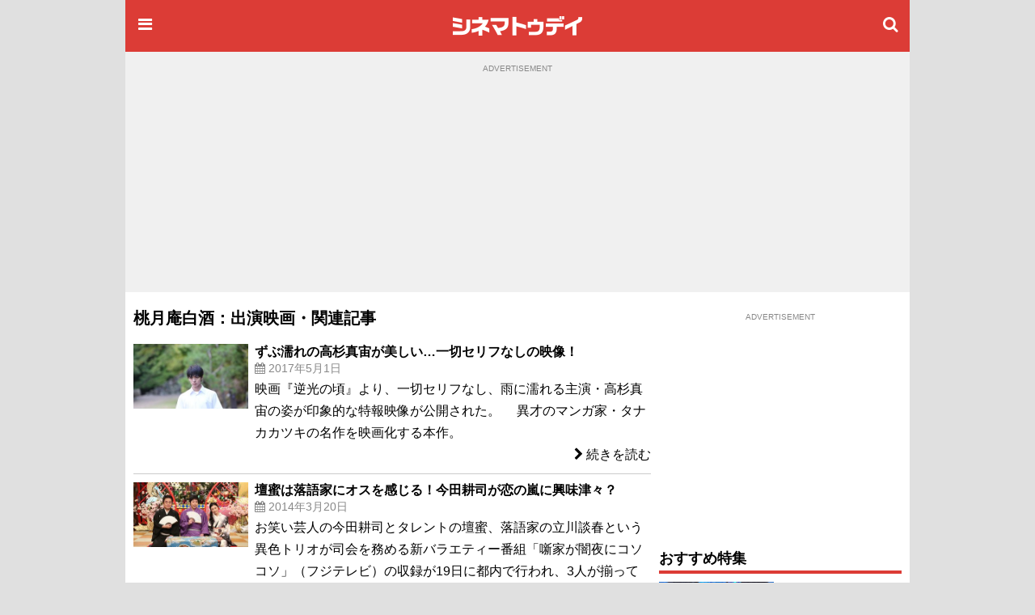

--- FILE ---
content_type: text/html;charset=UTF-8
request_url: https://www.cinematoday.jp/name/%E6%A1%83%E6%9C%88%E5%BA%B5%E7%99%BD%E9%85%92
body_size: 14378
content:
<!DOCTYPE html><html lang="ja" class="no-js">
<head>
<meta charset="UTF-8" />
<meta http-equiv="X-UA-Compatible" content="IE=edge">
<meta name="viewport" content="width=970" />
<title>桃月庵白酒：出演映画・関連記事｜シネマトゥデイ</title>

<!-- Google Tag Manager -->
<script>(function(w,d,s,l,i){w[l]=w[l]||[];w[l].push({'gtm.start':
new Date().getTime(),event:'gtm.js'});var f=d.getElementsByTagName(s)[0],
j=d.createElement(s),dl=l!='dataLayer'?'&l='+l:'';j.async=true;j.src=
'https://www.googletagmanager.com/gtm.js?id='+i+dl;f.parentNode.insertBefore(j,f);
})(window,document,'script','dataLayer','GTM-P4SBSSF');</script>
<!-- End Google Tag Manager -->
<meta name="description" content="「桃月庵白酒」の出演映画やインタビュー、特集、ニュースなどの記事一覧" />
<meta name="twitter:site" content="@cinematoday" />
<meta property="og:locale" content="ja_JP" />
<meta property="og:type" content="article"/>
<meta property="og:url" content="https://www.cinematoday.jp/name/%E6%A1%83%E6%9C%88%E5%BA%B5%E7%99%BD%E9%85%92"/>
<meta property="og:title" content="桃月庵白酒：出演映画・関連記事｜シネマトゥデイ"/>
<meta property="og:description" content="「桃月庵白酒」の出演映画やインタビュー、特集、ニュースなどの記事一覧"/>
<meta property="og:site_name" content="シネマトゥデイ"/>
<meta property="fb:admins" content="694752734" />
<meta property="fb:app_id" content="201250703221401" />
<link rel="canonical" href="https://www.cinematoday.jp/name/%E6%A1%83%E6%9C%88%E5%BA%B5%E7%99%BD%E9%85%92" />
<meta name="apple-touch-fullscreen" content="yes" />
<link rel="apple-touch-icon" sizes="180x180" href="https://img.cinematoday.jp/img/v202306060437/cinematoday_icon-180.png" />
<link rel="apple-touch-icon-precomposed" href="https://img.cinematoday.jp/img/v202306060437/cinematoday_icon-192.png" />
<link rel="shortcut icon" href="https://img.cinematoday.jp/img/v202306060437/cinematoday_icon-192.png" />
<link rel="icon" sizes="192x192" href="https://img.cinematoday.jp/img/v202306060437/cinematoday_icon-192.png" />
<meta name="format-detection" content="telephone=no" />
<link rel="alternate" type="application/rss+xml" title="RSS2.0" href="https://www.cinematoday.jp/index.xml" />
<meta name="facebook-domain-verification" content="lz7t457r9enschrzxxcc6j02baeuct" />
<script type="application/ld+json">
[{
    "@context":"https://schema.org",
    "@type":"WebSite",
    "url":"https://www.cinematoday.jp",
    "name":"シネマトゥデイ",
    "potentialAction": {
        "@type": "SearchAction",
        "target": "https://www.cinematoday.jp/search?q={search_term_string}",
        "query-input": "required name=search_term_string"
    }
},
{
    "@context":"https://schema.org",
    "@type":"Organization",
    "url":"https://www.cinematoday.jp",
    "name":"シネマトゥデイ",
    "logo":"https://img.cinematoday.jp/img/v202306060437/cinematoday_icon-192.png",
    "sameAs":[
        "https://x.com/cinematoday",
        "https://www.facebook.com/cinematoday.jp",
        "https://www.instagram.com/cinematoday.jp/",
        "https://www.youtube.com/cinematoday"
    ]
}]
</script>
<script type="application/ld+json">
{
  "@context": "https://schema.org",
  "@type": "BreadcrumbList",
  "itemListElement": [
    {
      "@type": "ListItem",
      "position": 1,
      "item": {
        "@id": "https://www.cinematoday.jp/",
        "name": "ホーム"
      }
    },                {
        "@type": "ListItem",
        "position": 2,
                "name": "桃月庵白酒"
              }            ]
}
</script>
<script>
var CT=window.CT||{baseurl:{},device:function(){var e=navigator||window.navigator;return e.userAgent&&e.userAgent.match(/(iPhone|iPod)/i)||e.userAgent&&e.userAgent.match(/Android/i)&&e.userAgent.match(/Mobile/i)?"mobile":"desktop"}()};CT._ready_functions=CT._ready_functions||[],CT.ready=CT.ready||function(e){window.$&&window.$===window.jQuery?$(e):CT._ready_functions.push(e)},CT.ready(function(){document.querySelectorAll(".ct-area-link").forEach(function(e){e.addEventListener("click",function(){var e=this.querySelectorAll("a")[0].getAttribute("href");e&&(window.location.href=e)})})}),window.$=window.$||CT.ready,CT.view=CT.view||{},CT.view.menu={init:function(){var e=document.querySelectorAll(".ct-menu-toggle-btn");Array.prototype.forEach.call(e,function(e,n){e.addEventListener("click",function(e){e.stopPropagation(),e.preventDefault(),CT.view.menu.toggle()})}),document.getElementById("ct-menu-wrapper").addEventListener("transitionend",function(){CT.view.menu.isOpen()||CT.view.menu.showMenu(!1)}),$(window).scroll(CT.view.menu.onscroll)},elMenu:null,showMenu:function(e){null==this.elMenu&&(this.elMenu=document.getElementById("ct-menu-wrapper")),this.elMenu.style.display=e?"block":"none"},open:function(){this.showMenu(!0),document.documentElement.classList.add("ct-menu-open")},close:function(){document.documentElement.classList.remove("ct-menu-open")},toggle:function(){this.isOpen()?this.close():this.open()},isOpen:function(){return document.documentElement.classList.contains("ct-menu-open")},lastOpacity:0,onscroll:function(){var e=$(window),n=$("#ct-float-menu-btn"),t=e.scrollTop(),i=0;i=t<50?0:150<=t?.8:(t-50)/100*.8,CT.view.menu.lastOpacity!=i&&(i<=0?n.hide():(n.css("opacity",i),0==CT.view.menu.lastOpacity&&n.show()),CT.view.menu.lastOpacity=i)}},CT.ready(CT.view.menu.init);
CT.baseurl.desktop = 'https://www.cinematoday.jp';
CT.baseurl.mobile = 'https://www.cinematoday.jp';
CT.baseurl.api = 'https://api.cinematoday.jp';
CT.baseurl.secure = 'https://secure.cinematoday.jp';
</script>
<style>html,body,ul,ol,li,dt,dd,p,iframe,figure{margin:0;border:none;vertical-align:baseline}html,body,li,dt,dd,p,iframe,figure{padding:0}ul,ol{padding:0 0 0 1.4em}img{margin:0;padding:0;border:none;vertical-align:top}.clearfix::after{display:block;content:"";clear:both}.ct-area-link{cursor:pointer}html{font-size:16px;word-wrap:break-word}body{font-family:"Hiragino Kaku Gothic Pro","ヒラギノ角ゴ Pro W3","メイリオ","Meiryo","ＭＳ Ｐゴシック","Helvetica Neue","Helvetica","Arial",sans-serif;font-size:1rem;line-height:1.7}h1,h2,h3,h4,h5,h6{font-weight:bold;line-height:1.2;color:inherit}h1 a,h2 a,h3 a,h4 a,h5 a,h6 a{text-decoration:none;color:inherit}h1,h2,h3{margin-top:2.4rem;margin-bottom:1.2rem}h4,h5,h6{margin-top:1.2rem;margin-bottom:1.2rem}h1{font-size:1.25rem}h2{font-size:1.15rem;padding-bottom:4px;border-bottom:solid 4px #dc3c36}h3,h4,h5,h6{font-size:1rem}p{margin-bottom:1.2rem}blockquote{margin:1rem .4rem;border-left:solid .4rem #eee;padding:0 0 0 .8rem;font-family:serif;color:#666}blockquote footer{margin-top:.5rem;text-align:right;font-style:italic}blockquote footer:before{content:'\002014\00000a\00000a'}figure{margin-bottom:10px}figure.embeded{text-align:center;clear:both}figure>figcaption{padding:5px;text-align:left;font-size:80%;color:#888;line-height:1.2}a{color:#0070c9;text-decoration:none}small{font-size:80%;color:#888;font-weight:400}.kicker{border-left-style:solid;border-left-width:.4em;padding-left:.4em;color:#888;font-weight:normal}.kicker a{color:inherit}.kicker.category{border-left-color:#0000ff}.kicker.playlist{border-left-color:#e62117}.kicker.sponsored{border-left-color:#ffd700}.mb-gap{margin-bottom:10px}.mb-none{margin-bottom:0}.mt-gap{margin-top:10px}.text-center{text-align:center}.text-right{text-align:right}.text-left{text-align:left}.clear-both{clear:both}.cntnr-padded{padding:10px;overflow:hidden;*zoom:1}.cntnr-padded.against-top{padding-top:0}.cntnr-padded .fullwidth,.ct-sp .cntnr-padded .fullwidth-sp{margin-left:-10px;margin-right:-10px}.metainfo{font-size:.85rem;color:#888;margin-bottom:0;overflow:hidden;text-overflow:ellipsis}.metainfo>span{margin-right:1em;white-space:nowrap}.metainfo a{color:inherit;text-decoration:none}.feed .feed-item{margin-bottom:1.2rem}.feed .feed-item>a{display:block}.feed .feed-item a{color:inherit;text-decoration:none}.feed .feed-item h1,.feed .feed-item h2,.feed .feed-item h3,.feed .feed-item h4,.feed .feed-item h5,.feed .feed-item h6{margin-top:0;margin-bottom:0;padding-bottom:0;font-size:1rem;font-weight:normal;border:none}.feed .feed-item figure>*{display:block;position:relative;overflow:hidden;height:0;padding-top:75%}.feed .feed-item figure>* img{position:absolute;top:-1000%;bottom:-1000%;left:-1000%;right:-1000%;margin:auto}.feed.style-1col h2:after,.feed.style-2cols h2:after,.feed.style-3cols h2:after{content:"\f105";font-family:"FontAwesome";margin-left:.5em;font-size:24px;line-height:16px;vertical-align:-2px;color:#ccc}.feed.style-2cols .feed-item{width:50%;float:left}.feed.style-2cols .feed-item:nth-child(2n+1){clear:left}.feed.style-3cols .feed-item{width:33.33%;float:left}.feed.style-3cols .feed-item:nth-child(3n+1){clear:left}.feed.style-4cols .feed-item{width:25%;float:left}.feed.style-4cols .feed-item:nth-child(4n+1){clear:left}.feed.style-padding{margin-left:-5px;margin-right:-5px}.feed.style-padding .feed-item{box-sizing:border-box;padding:5px}.feed.figure-only .feed-item{margin-bottom:0}.feed.figure-only .feed-item figure{margin-bottom:0}.feed.figure-only .feed-item figure+*{display:none}.feed.style-line .feed-item{margin-bottom:0;border-bottom:solid 1px #ccc}.feed.style-line .feed-item>a{clear:both;position:relative;min-height:80px;padding-top:10px;padding-bottom:10px;padding-right:20px}.feed.style-line .feed-item>a:after{display:block;position:absolute;right:0;top:50%;margin-top:-13px;font-size:24px;line-height:24px;color:#ccc;content:"\f105";font-family:"FontAwesome"}.cntnr-padded .feed.style-line .feed-item>a{margin-left:-10px;margin-right:-10px;padding-left:10px;padding-right:25px}.cntnr-padded .feed.style-line .feed-item>a:after{right:10px}.feed.style-line .feed-item figure{margin-left:0;float:left;width:142px}.feed.style-line .feed-item figure ~ *{display:block;margin-left:150px}.feed.photo-hd .feed-item figure>*{height:0;padding-top:56.25%}.feed.photo-square .feed-item figure>*{height:0;padding-top:56.25%}.feed.photo-circle .feed-item{border:none}.feed.photo-circle .feed-item figure{width:70px}.feed.photo-circle .feed-item figure>*{border-radius:35px;height:0;padding-top:100%}.feed.fit-x .feed-item figure img{width:100%}.feed.fit-y .feed-item figure img{height:100%}#feed-loader{clear:both}.embed-responsive{position:relative;padding-bottom:56.3%;height:0;overflow:hidden}.embed-responsive.ratio-4x3{padding-bottom:75%}.embed-responsive iframe{position:absolute;top:0;left:0;width:100%;height:100%}.img-box img{display:block}.img-box.fit-x img{max-width:100%;margin-left:auto;margin-right:auto;height:auto}.img-box.fit-y img{height:100%}.img-box.square{height:0;padding-top:100%}.img-box.hd{height:0;padding-top:56.25%}.ct-pc .img-box.img-align-left{clear:both;float:left;width:250px;padding:0 .9rem .9rem 0;background:#fff}.ct-pc .img-box.img-align-right{clear:both;float:right;width:250px;padding:0 0 .9rem .9rem;background:#fff}.img-box.center{position:relative;overflow:hidden}.img-box.center img{position:absolute;top:0;left:-1000%;right:-1000%;margin-left:auto;margin-right:auto}.img-box.vcenter{position:relative;overflow:hidden}.img-box.vcenter img{position:absolute;top:-1000%;bottom:-1000%;margin-top:auto;margin-bottom:auto}.img-box .ct-placeholder{position:relative}.img-box .ct-placeholder img{position:absolute;top:50%;left:50%;transform:translate(-50%, -50%)}.ct-snsbar-holder{text-align:center;height:56px}.ct-snsbar-holder .ct-snsbar{display:block;float:right;list-style:none;height:46px;margin:5px 8px;padding:0}.ct-snsbar-holder .ct-snsbar>li{display:inline-block;height:46px}.ct-snsbar-holder .ct-snsbar>li>a{display:block;width:46px;height:46px}.ct-snsbar-holder .ct-snsbar>li>a>img{display:block;width:40px;height:40px;margin:3px 0 0 3px}.ct-snsbar-holder .ct-snsbar>li>a.ct-gplus-btn>img{width:46px;height:46px;margin:0}.ct-hashtag-holder{text-align:left}.ct-hashtag-holder .ct-hashtag{display:block;list-style:none;margin:5px 8px;padding:0;font-size:.85rem}.ct-hashtag-holder .ct-hashtag>li{display:inline-block;line-height:1.4;margin-right:5px}.ct-hashtag-holder .ct-hashtag>li>a{color:#fff;background:#aaa;padding:2px 4px;border-radius:4px}.rating-star5{display:inline-block;position:relative;width:5em}.rating-star5-on{position:absolute;top:0;left:0;color:gold;white-space:nowrap;overflow:hidden}.rating-star5-off{color:#ccc;white-space:nowrap}body{background:#e0e0e0}#ct-container{margin:0 auto;width:970px;z-index:1}#ct-content-header{padding-bottom:10px}.side-frame{background:#fff}.col-main{clear:left;float:left;width:640px}.col-sidebar{clear:right;float:right;width:300px}.old-style{font-size:12px;line-height:140%}.old-style ul,.old-style ol,.old-style dl{list-style:none;margin:0;padding:0}.old-style img{vertical-align:middle}#ct-navbar{position:relative;height:64px;width:100%;overflow:hidden;display:flex;flex-direction:row;align-items:center;color:#fff;background-color:#dc3c36}#ct-navbar .ct-icon{display:block;flex:0 1 auto;width:24px;height:24px;padding:12px;font-size:20px;line-height:20px;text-align:center;color:inherit}#ct-navbar .ct-logo{display:block;flex:1 1 auto;text-align:center}#ct-wrapper{position:relative;z-index:1;min-height:100%;background:#fff}@media screen and (max-width: 1529px){.ct-menu-open #ct-container{margin-left:280px}}#ct-menu-wrapper{background-color:#C23530;position:fixed;top:0;left:-280px;width:260px;height:100%;padding:10px;overflow-y:auto;display:none}@media screen and (min-width: 1530px){.ct-menu-open #ct-menu-wrapper{left:50%;-moz-transform:translateX(-765px);-ms-transform:translateX(-765px);-webkit-transform:translateX(-765px);transform:translateX(-765px)}}@media screen and (max-width: 1529px){.ct-menu-open #ct-menu-wrapper{left:0}}#ct-menu-wrapper>.ct-scrollview{margin-top:46px;padding-bottom:130px}#ct-menu{list-style:none;padding-left:1px;margin:0 auto;overflow:auto}#ct-menu li{margin:1px 1px 0 0}#ct-menu li .ct-a,#ct-menu li a{display:block;color:white;text-decoration:none;font-weight:bold;padding:4px 0}#ct-search-bar{position:relative}#ct-search-bar form:before{display:block;position:absolute;left:8px;top:8px;content:"\f002";font-family:"FontAwesome";font-size:18px;line-height:18px;color:#ccc}#ct-search-bar input[type="search"]{display:block;box-sizing:border-box;width:100%;padding:4px 4px 4px 32px;font-size:18px;border-radius:4px;border:solid 1px #ccc}#ct-legal-link{list-style:none;margin-top:1rem;overflow:hidden;*zoom:1}#ct-legal-link li{display:block;float:left;width:33.33%;text-align:center;font-size:0.8rem;line-height:180%}#ct-legal-link li a{color:#fff;text-decoration:none}.ct-follows{margin-top:10px}.ct-follows h4{margin:0;color:#fff}.ct-follows>div{margin:10px 0;text-align:center}.ct-follows>div a{color:#fff;margin:0 5px}figure.ct-ad{display:flex;flex-direction:column;clear:both;margin:0;padding:10px 0;line-height:1px;background:transparent}figure.ct-ad.against-top{margin-top:0;padding-top:0;background:transparent}figure.ct-ad.in-3cols-double{padding:0;background:transparent}figure.ct-ad>div{margin:auto}figure.ct-ad.away-y{margin-top:30px;margin-bottom:30px}figure.ct-ad>figcaption{font-size:x-small;color:#888;margin-bottom:5px;text-align:center}figure.ct-ad iframe{vertical-align:bottom}.position-sticky{position:-webkit-sticky;position:sticky}#ct-ad-super-banner{top:0;z-index:1024;background:#f0f0f0;min-height:250px}#ct-affiliate-box{border:1px solid #cccccc;margin:8px 0}#ct-affiliate-box h3{background-color:#cccccc;padding:4px 8px;margin:0}#ct-north-ticker{margin-top:10px;text-align:center}#ct-north-ticker .yads_ad_title,#ct-north-ticker .yads_ad_adv{display:none}#ct-north-ticker .yads_ad_item,#ct-north-ticker .yads_ad_info{display:inline-block}#ct-north-ticker .yads_ad_info{font-size:small;padding-left:2em}#ct-pageheader{margin-bottom:10px}#ct-pageheader h1{margin:0}#ct-pageheader h4{margin:.6rem 0}
</style>
<script async src="https://securepubads.g.doubleclick.net/tag/js/gpt.js"></script>
<script type="application/javascript" src="//anymind360.com/js/374/ats.js"></script>
<script>
  window.googletag = window.googletag || {cmd: []};
</script>

<script>
  googletag.cmd.push(function() {
  googletag.defineSlot('/2825920/desktop/pc_prime_rect', [[300, 250], [200, 200]], 'div-gpt-ad-1353064755972-10').addService(googletag.pubads());
  googletag.defineSlot('/2825920/desktop/pc_header', [[728, 90], [970, 90], [970, 250], [1, 1]], 'div-gpt-ad-1353064755972-2').addService(googletag.pubads());
  googletag.defineSlot('/2825920/desktop/pc_rect_1st', ['fluid', [1, 1], [640, 360], [336, 280], [300, 250], [200, 200]], 'div-gpt-ad-1353064755972-0').addService(googletag.pubads());
  googletag.defineSlot('/2825920/desktop/pc_sidebar', [[300, 250], [300, 600], [160, 600], [200, 200], [120, 600]], 'div-gpt-ad-1353064755972-5').addService(googletag.pubads());
  googletag.defineSlot('/2825920/desktop/pc_infeed_line', [[300, 100], 'fluid'], 'div-gpt-ad-1353064755972-0101').setTargeting('seq', ['1']).addService(googletag.pubads());
  googletag.defineSlot('/2825920/desktop/pc_infeed_line', [[300, 100], 'fluid'], 'div-gpt-ad-1353064755972-0102').setTargeting('seq', ['2']).addService(googletag.pubads());
  googletag.pubads().setTargeting('section', ['movie']);
  googletag.pubads().setTargeting('allow_adx', ['true']);
  googletag.pubads().setTargeting('show_inread', ['false']);

  googletag.pubads().enableSingleRequest();
  googletag.pubads().disableInitialLoad();
  googletag.pubads().collapseEmptyDivs();
  googletag.enableServices();
});
</script></head>
<body class="ct-pc">

<!-- Google Tag Manager (noscript) -->
<noscript><iframe src="https://www.googletagmanager.com/ns.html?id=GTM-P4SBSSF"
height="0" width="0" style="display:none;visibility:hidden"></iframe></noscript>
<!-- End Google Tag Manager (noscript) -->
<div id="ct-container">
<div id="ct-global-header">
<div id="ct-content-header" class="side-frame">

<header id="ct-navbar" style="">
<a href="#" class="ct-menu-toggle-btn ct-icon"><i class="fa fa-bars"></i></a>
<a href="/" class="ct-logo"><img src="https://img.cinematoday.jp/img/v202110200346/cinematoday_title.png" alt="シネマトゥデイ" width="176" height="40" /></a>
<a href="/search" class="ct-icon"><i class="fa fa-search" aria-hidden="true"></i></a>

</header><nav id="ct-menu-wrapper" style="z-index:99999999;">
<div class="ct-scrollview">
<ul id="ct-menu">
<li><a href="/">ホーム</a></li>
<li><a href="/news/">ニュース</a></li>
<li><a href="/page/">特集・連載</a></li>
<li><a href="/interview/">インタビュー</a></li>
<li><a href="/video/">予告編・動画</a></li>
<li><a href="/gallery/">フォトギャラリー</a></li>
<li><a href="/review/">映画短評</a></li>
<li><a href="/movie/release/">映画情報</a></li>
</ul>

<section class="ct-follows">
<h4>シネマトゥデイをフォロー</h4>
<div>
<a href="https://twitter.com/cinematoday"><img src="https://img.cinematoday.jp/img/v202311301558/Twitter_Social_Icon_Circle_Color.png" alt="Twitter" width="40" height="40"></a>
<a href="https://www.facebook.com/cinematoday.jp"><img src="https://img.cinematoday.jp/img/f_logo_RGB-Blue_58.png" alt="Facebook" width="40" height="40"></a>
<a href="https://www.instagram.com/cinematoday.jp/"><img src="https://img.cinematoday.jp/img/ig_glyph-logo_May2016.png" alt="Instagram" width="40" height="40"></a>
<a href="https://www.youtube.com/cinematoday"><img src="https://img.cinematoday.jp/img/youtube_social_circle_red.png" alt="YouTube" width="40" height="40"></a>
</div>
<div>
<a href="https://line.me/R/ti/p/%40oa-cinematoday"><img height="36" alt="友だち追加" src="https://scdn.line-apps.com/n/line_add_friends/btn/ja.png"></a>
</div>
</section>

<ul id="ct-legal-link">
<li><a href="/pub/contact">お問い合わせ</a></li>
<li><a href="/pub/privacy">プライバシー</a></li>
<li><a href="/pub/terms">利用規約</a></li>
<li><a href="/pub/jobs">採用情報</a></li>
<li><a href="https://info.cinematoday.jp/">運営会社</a></li>
</ul>

</div>
</nav><figure id="ct-ad-super-banner" class="ct-ad">
<figcaption>ADVERTISEMENT</figcaption>
<div id='div-gpt-ad-1353064755972-2' style="min-height:250px">

<script>
googletag.cmd.push(function() { googletag.display('div-gpt-ad-1353064755972-2'); });
</script>

</div>
</figure>
<script>

$(function() {
  var adFrame = $("#ct-ad-super-banner iframe");
  if (adFrame) {
    adFrame.on('load', function() {
      var doc = this.contentDocument;
      if (doc) {
        var cci = doc.getElementById('cci-billboad');
        if (cci && $(cci).height() == 90) {
          adFrame.height(90);
        }
      }
    })
  }
});

</script>
<div id="ct-north-ticker">
</div>
</div>
</div>
<div class="side-frame">
<div class="cntnr-padded against-top">
<div class="col-main">

<main id="main-movie">
<article class="text">
<header id="ct-pageheader">
<h1>桃月庵白酒：出演映画・関連記事</h1>
</header>

<style>
.name-list .feed .feed-item h3 {font-weight:bold;}
.name-list .feed .feed-item>div {clear:both;position:relative;min-height:80px;padding:10px 0;}
.name-list .desc {margin:0;}
.name-list .ct-area-link a {display:block;text-align:right;}
</style>

<section class="name-list">
  <div class="feed style-line photo-square fit-x">
            <article class="feed-item ct-area-link">
      <div>
        <figure><div><img alt="ずぶ濡れの高杉真宙が美しい…一切セリフなしの映像！" data-src="https://img.cinematoday.jp/a/N0091331/_v_1493589600/_size_c320x180/main.jpg"
            src="https://img.cinematoday.jp/img/noimage320x180-c320x180.jpg" /></div></figure>
        <h3>ずぶ濡れの高杉真宙が美しい…一切セリフなしの映像！</h3>
                <p class="metainfo">
          <span class="datetime">
            <i class="fa fa-calendar" aria-hidden="true"></i>
            2017年5月1日
          </span>
        </p>
                <p class="desc">映画『逆光の頃』より、一切セリフなし、雨に濡れる主演・高杉真宙の姿が印象的な特報映像が公開された。 　異才のマンガ家・タナカカツキの名作を映画化する本作。</p>
        <a href="/news/N0091331"><i class="fa fa-chevron-right"></i> 続きを読む</a>
      </div>
    </article>
                <article class="feed-item ct-area-link">
      <div>
        <figure><div><img alt="壇蜜は落語家にオスを感じる！今田耕司が恋の嵐に興味津々？" data-src="https://img.cinematoday.jp/a/N0061515/_v_1395277200/_size_c320x180/main.jpg"
            src="https://img.cinematoday.jp/img/noimage320x180-c320x180.jpg" /></div></figure>
        <h3>壇蜜は落語家にオスを感じる！今田耕司が恋の嵐に興味津々？</h3>
                <p class="metainfo">
          <span class="datetime">
            <i class="fa fa-calendar" aria-hidden="true"></i>
            2014年3月20日
          </span>
        </p>
                <p class="desc">お笑い芸人の今田耕司とタレントの壇蜜、落語家の立川談春という異色トリオが司会を務める新バラエティー番組「噺家が闇夜にコソコソ」（フジテレビ）の収録が19日に都内で行われ、3人が揃って記者会見に出席した。</p>
        <a href="/news/N0061515"><i class="fa fa-chevron-right"></i> 続きを読む</a>
      </div>
    </article>
                <article class="feed-item ct-area-link">
      <div>
        <figure><div><img alt="世界を驚嘆させたミニスカ女子高生映画、ついに日本公開！芸能活動休止中の主演女優も駆け付ける" data-src="https://img.cinematoday.jp/a/N0049296/_v_1357981800/_size_c320x180/main.jpg"
            src="https://img.cinematoday.jp/img/noimage320x180-c320x180.jpg" /></div></figure>
        <h3>世界を驚嘆させたミニスカ女子高生映画、ついに日本公開！芸能活動休止中の主演女優も駆け付ける</h3>
                <p class="metainfo">
          <span class="datetime">
            <i class="fa fa-calendar" aria-hidden="true"></i>
            2013年1月12日
          </span>
        </p>
                <p class="desc">12日、新宿シネマカリテで映画『ももいろそらを』初日舞台あいさつが行われ、高山翼、桃月庵白酒、小林啓一監督、プロデューサーの原田博志が初日を迎えた喜びを語った。</p>
        <a href="/news/N0049296"><i class="fa fa-chevron-right"></i> 続きを読む</a>
      </div>
    </article>
                <article class="feed-item ct-area-link">
      <div>
        <figure><div><img alt="みひろ、実は高座名を持っていた！ニコ生コラボの落語番組でMC！" data-src="https://img.cinematoday.jp/a/N0047339/_v_1351859296/_size_c320x180/main.jpg"
            src="https://img.cinematoday.jp/img/noimage320x180-c320x180.jpg" /></div></figure>
        <h3>みひろ、実は高座名を持っていた！ニコ生コラボの落語番組でMC！</h3>
                <p class="metainfo">
          <span class="datetime">
            <i class="fa fa-calendar" aria-hidden="true"></i>
            2012年11月2日
          </span>
        </p>
                <p class="desc">WOWOWで無料放送される番組「生中継！異種格闘落語『RFC落語ファイトクラブ2』」のリハーサルが2日、六本木のニコファーレで行われ、MCを務めるみひろ、マキタスポーツ、そして出場者代表として林家彦いちが意気込みを語った。</p>
        <a href="/news/N0047339"><i class="fa fa-chevron-right"></i> 続きを読む</a>
      </div>
    </article>
                <article class="feed-item ct-area-link">
      <div>
        <figure><div><img alt="WOWOWが初のニュース番組を放送！みひろ＆酒井敏也が外国人キャスター相手に悪戦苦闘！" data-src="https://img.cinematoday.jp/a/N0030547/_v_1298423100/_size_c320x180/main.jpg"
            src="https://img.cinematoday.jp/img/noimage320x180-c320x180.jpg" /></div></figure>
        <h3>WOWOWが初のニュース番組を放送！みひろ＆酒井敏也が外国人キャスター相手に悪戦苦闘！</h3>
                <p class="metainfo">
          <span class="datetime">
            <i class="fa fa-calendar" aria-hidden="true"></i>
            2011年2月23日
          </span>
        </p>
                <p class="desc">3月5日の「WOWOW無料放送の日」に、同局にて特別番組「世界のニュースショー」が放送されることがわかった。WOWOWがニュース番組を放送するのはこれが初めて。</p>
        <a href="/news/N0030547"><i class="fa fa-chevron-right"></i> 続きを読む</a>
      </div>
    </article>
                <article class="feed-item ct-area-link">
      <div>
        <figure><div><img alt="南キャン山里、品川と仲直り！笑顔で「向こうは大人でした」と先輩を立てる！" data-src="https://img.cinematoday.jp/a/N0030285/_v_1297779255/_size_c320x180/main.jpg"
            src="https://img.cinematoday.jp/img/noimage320x180-c320x180.jpg" /></div></figure>
        <h3>南キャン山里、品川と仲直り！笑顔で「向こうは大人でした」と先輩を立てる！</h3>
                <p class="metainfo">
          <span class="datetime">
            <i class="fa fa-calendar" aria-hidden="true"></i>
            2011年2月15日
          </span>
        </p>
                <p class="desc">15日、都内のスタジオでWOWOWのオリジナル番組「落語家Xの快楽 シーズン2.0」の公開収録が行われ、山里亮太（南海キャンディーズ）、酒井敏也、みひろ、三遊亭兼好、入船亭扇辰、桃月庵白酒らが登場した。</p>
        <a href="/news/N0030285"><i class="fa fa-chevron-right"></i> 続きを読む</a>
      </div>
    </article>
          </div>
  </section>


<section>
  <h2>映画</h2>
  <div class="feed style-padding style-3cols photo-hd fit-x clearfix">
            <article class="feed-item">
      <a href="/movie/T0027606">
        <figure><div><img alt="二つ目物語"
            data-src="https://img.cinematoday.jp/a/T0027606/_size_c320x180/main.jpg"
            src="https://img.cinematoday.jp/img/noimage320x180-c320x180.jpg" /></div></figure>
        <h2>二つ目物語</h2>
                <p class="metainfo">
          <span class="datetime">
            <i class="fa fa-calendar" aria-hidden="true"></i>
            2022年6月24日
          </span>
        </p>
              </a>
    </article>
                <article class="feed-item">
      <a href="/movie/T0027064">
        <figure><div><img alt="ツユクサ"
            data-src="https://img.cinematoday.jp/a/T0027064/_size_c320x180/main.jpg"
            src="https://img.cinematoday.jp/img/noimage320x180-c320x180.jpg" /></div></figure>
        <h2>ツユクサ</h2>
                <p class="metainfo">
          <span class="datetime">
            <i class="fa fa-calendar" aria-hidden="true"></i>
            2022年4月29日
          </span>
        </p>
              </a>
    </article>
                <article class="feed-item">
      <a href="/movie/T0019073">
        <figure><div><img alt="ぼんとリンちゃん"
            data-src="https://img.cinematoday.jp/a/T0019073/_size_c320x180/main.jpg"
            src="https://img.cinematoday.jp/img/noimage320x180-c320x180.jpg" /></div></figure>
        <h2>ぼんとリンちゃん</h2>
                <p class="metainfo">
          <span class="datetime">
            <i class="fa fa-calendar" aria-hidden="true"></i>
            2014年9月20日
          </span>
        </p>
              </a>
    </article>
                <article class="feed-item">
      <a href="/movie/T0011579">
        <figure><div><img alt="ももいろそらを"
            data-src="https://img.cinematoday.jp/a/T0011579/_size_c320x180/main.jpg"
            src="https://img.cinematoday.jp/img/noimage320x180-c320x180.jpg" /></div></figure>
        <h2>ももいろそらを</h2>
                <p class="metainfo">
          <span class="datetime">
            <i class="fa fa-calendar" aria-hidden="true"></i>
            2013年1月12日
          </span>
        </p>
              </a>
    </article>
          </div>
  </section>

</article>
</main>

<div id="ct-ad-streaming" style="display: none;">
  <h2>関連作品を配信サイトで視聴</h2>
  <p style="font-size:.9rem;color:#777;padding-left:1em;text-indent:-1em;">※VODサービスへのリンクにはアフィリエイトタグが含まれており、リンク先での会員登録や購入などでの収益化を行う場合があります。</p>
  <div class="row">
      <div class="col-4">
      <div class="card ct-ad-streaming-content">
        <a class="ct-link">
          <img class="align-item card-img-top ct-ad-streaming-img">
        </a>
      </div>
      <div class="card-body text-center ct-ad-streaming-title">
        <a class="ct-link">
          <h5></h5>
        </a>
      </div>
    </div>
      <div class="col-4">
      <div class="card ct-ad-streaming-content">
        <a class="ct-link">
          <img class="align-item card-img-top ct-ad-streaming-img">
        </a>
      </div>
      <div class="card-body text-center ct-ad-streaming-title">
        <a class="ct-link">
          <h5></h5>
        </a>
      </div>
    </div>
      <div class="col-4">
      <div class="card ct-ad-streaming-content">
        <a class="ct-link">
          <img class="align-item card-img-top ct-ad-streaming-img">
        </a>
      </div>
      <div class="card-body text-center ct-ad-streaming-title">
        <a class="ct-link">
          <h5></h5>
        </a>
      </div>
    </div>
      <div class="col-4">
      <div class="card ct-ad-streaming-content">
        <a class="ct-link">
          <img class="align-item card-img-top ct-ad-streaming-img">
        </a>
      </div>
      <div class="card-body text-center ct-ad-streaming-title">
        <a class="ct-link">
          <h5></h5>
        </a>
      </div>
    </div>
      <div class="col-4">
      <div class="card ct-ad-streaming-content">
        <a class="ct-link">
          <img class="align-item card-img-top ct-ad-streaming-img">
        </a>
      </div>
      <div class="card-body text-center ct-ad-streaming-title">
        <a class="ct-link">
          <h5></h5>
        </a>
      </div>
    </div>
    </div>
</div>
<script>
const ctAdStreamingType = "name";
const ctAdStreamingId = "桃月庵白酒";
$(function(){$.getJSON("/data/adstreaming",{pageType:ctAdStreamingType,id:encodeURI(ctAdStreamingId)},function(e){if(0<e.result.length){var l=$(".ct-ad-streaming-content");$("#ct-ad-streaming").css("display",""),e.services.forEach(function(e){$("div.ct-ad-streaming-title").append('<a data-google-interstitial="false" class="link-ad link-'+e.id.toLowerCase()+' link-disabled" href="'+e.param+'">'+e.name+"で見る</a>")}),e.result.forEach(function(n,r){$(l[r]).children("a.ct-link").attr("href","/movie/"+n.movie_id).children("img").attr("src",n.img),$(l[r]).next().children("a.ct-link").attr("href","/movie/"+n.movie_id).children("h5").append($('<div class="ct-ad-streaming-movie-title">'+n.title+"</div>")),n.services.forEach(function(e,t){var i=$(l[r]).next().children("a.link-"+e.toLowerCase()),a=i.attr("href");i.attr("href",n.urls[t]+"&"+a).removeClass("link-disabled")})}),e.result.length<5&&$(l.slice(e.result.length,5)).each(function(e,t){$(t).parent().remove()})}})});
</script>

<figure id="ct-ad-inread" class="ct-ad away-y away-y">
<figcaption>ADVERTISEMENT</figcaption>
<div id='div-gpt-ad-1353064755972-0'>

<script>
googletag.cmd.push(function() { googletag.display('div-gpt-ad-1353064755972-0'); });
</script>

</div>
</figure>

<section>
<h2 class="mb-none">人気の記事</h2>
<div class="feed style-line photo-hd fit-y">
  <article class="feed-item">
    <a href="/news/N0152174?g_clk=trend_pages">
      <figure><div><img data-src="https://img.cinematoday.jp/a/fJjRfvTcKVp-/_size_c320x180/_v_1764556238/main.jpg" src="https://img.cinematoday.jp/img/noimage320x180-c320x180-bgb4b4b4.jpg" alt="『ワイルド・スピード』ポール・ウォーカー事故死から12年…娘が秘蔵ショット公開"></div></figure>
      <h2>『ワイルド・スピード』ポール・ウォーカー事故死から12年…娘が秘蔵ショット公開</h2>
    </a>
  </article>
  <article class="feed-item">
    <a href="/news/N0152157?g_clk=trend_pages">
      <figure><div><img data-src="https://img.cinematoday.jp/a/dydA60Hu0gWh/_size_c320x180/_v_1764394982/main.jpg" src="https://img.cinematoday.jp/img/noimage320x180-c320x180-bgb4b4b4.jpg" alt="「ゴジラ」新作アニメ制作決定！主人公は“ゴジラの力を宿す”少年、シリーズ70年で初の試み"></div></figure>
      <h2>「ゴジラ」新作アニメ制作決定！主人公は“ゴジラの力を宿す”少年、シリーズ70年で初の試み</h2>
    </a>
  </article>
  <article class="feed-item">
    <a href="/news/N0152135?g_clk=trend_pages">
      <figure><div><img data-src="https://img.cinematoday.jp/a/Lfr7_w1r2Sh6/_size_c320x180/_v_1764371700/main.jpg" src="https://img.cinematoday.jp/img/noimage320x180-c320x180-bgb4b4b4.jpg" alt="＜ばけばけ第10週あらすじ＞トキ（高石あかり）がヘブン（トミー・バストウ）を看病する"></div></figure>
      <h2>＜ばけばけ第10週あらすじ＞トキ（高石あかり）がヘブン（トミー・バストウ）を看病する</h2>
    </a>
  </article>
  <article class="feed-item">
    <a href="/page/A0009646?g_clk=trend_pages">
      <figure><div><img data-src="https://img.cinematoday.jp/a/ecpaXu3A32Zp/_size_c320x180/_v_1764418306/main.jpg" src="https://img.cinematoday.jp/img/noimage320x180-c320x180-bgb4b4b4.jpg" alt="「ストレンジャー・シングス」完結編！シーズン5主要人物＆キャスト20名【まとめ】"></div></figure>
      <h2>「ストレンジャー・シングス」完結編！シーズン5主要人物＆キャスト20名【まとめ】</h2>
    </a>
  </article>
  <article class="feed-item">
    <a href="/news/N0152117?g_clk=trend_pages">
      <figure><div><img data-src="https://img.cinematoday.jp/a/8Tao3JbVUxvo/_size_c320x180/_v_1764457320/main.jpg" src="https://img.cinematoday.jp/img/noimage320x180-c320x180-bgb4b4b4.jpg" alt="『べビわる』チーム参戦！『果てしなきスカーレット』ヒロインの戦いが超リアルなワケ"></div></figure>
      <h2>『べビわる』チーム参戦！『果てしなきスカーレット』ヒロインの戦いが超リアルなワケ</h2>
    </a>
  </article>
  <article class="feed-item">
    <a href="/news/N0152129?g_clk=trend_pages">
      <figure><div><img data-src="https://img.cinematoday.jp/a/5JvlEGyfzdQG/_size_c320x180/_v_1764541920/main.jpg" src="https://img.cinematoday.jp/img/noimage320x180-c320x180-bgb4b4b4.jpg" alt="ジョージ・クルーニー、時給3ドル時代を回顧 セレブの不満に「ふざけんな」"></div></figure>
      <h2>ジョージ・クルーニー、時給3ドル時代を回顧 セレブの不満に「ふざけんな」</h2>
    </a>
  </article>
</div>
</section>

<div class="fullwidth text-center" style="margin-top:10px">
<figure class="ct-ad ct-ad-inbody">
<figcaption>ADVERTISEMENT</figcaption>
<div class="ad-lazy-loading-adsense" style="width:100%" data-ad-slot="3965044906"></div>
</figure>
</div>
<section>
<h2 style="margin-bottom:5px;">人気の動画</h2>
<div class="feed photo-hd fit-x style-padding style-3cols clearfix">
  <article class="feed-item">
    <a href="/video/VIYRsoNzd9efW4?g_clk=recommend_videos">
      <figure><div><img data-src="https://i.ytimg.com/vi/RsoNzd9efW4/mqdefault.jpg" alt="【志田こはくさんゴジュウジャー出演記念配信】暴太郎戦隊ドンブラザーズ ドン40話[公式]" src="https://img.cinematoday.jp/img/noimage320x180-c320x180-bgb4b4b4.jpg" /></div></figure>
      <h2>【志田こはくさんゴジュウジャー出演記念配信】暴太郎戦隊ドンブラザーズ ドン40話[公式]</h2>
    </a>
  </article>
  <article class="feed-item">
    <a href="/video/VIYLo6y4iCbg2M?g_clk=recommend_videos">
      <figure><div><img data-src="https://i.ytimg.com/vi/Lo6y4iCbg2M/mqdefault.jpg" alt="「ガンニバル」片山慎三監督が描く激しい性愛と情愛が入り交じる数奇なラブストーリーが誕生。映画『雨の中の慾情』予告編" src="https://img.cinematoday.jp/img/noimage320x180-c320x180-bgb4b4b4.jpg" /></div></figure>
      <h2>「ガンニバル」片山慎三監督が描く激しい性愛と情愛が入り交じる数奇なラブストーリーが誕生。映画『雨の中の慾情』予告編</h2>
    </a>
  </article>
  <article class="feed-item">
    <a href="/video/VIYpnPWwF8qQ20?g_clk=recommend_videos">
      <figure><div><img data-src="https://i.ytimg.com/vi/pnPWwF8qQ20/mqdefault.jpg" alt="『仮面ライダーガヴ』宮部のぞみ＆鎌田英怜奈が仲良し対談！リゼル＆ジープ夫婦秘話、聖人すぎる幸果のエピソード告白" src="https://img.cinematoday.jp/img/noimage320x180-c320x180-bgb4b4b4.jpg" /></div></figure>
      <h2>『仮面ライダーガヴ』宮部のぞみ＆鎌田英怜奈が仲良し対談！リゼル＆ジープ夫婦秘話、聖人すぎる幸果のエピソード告白</h2>
    </a>
  </article>
  <article class="feed-item">
    <a href="/video/VIY8IacK9iVYRg?g_clk=recommend_videos">
      <figure><div><img data-src="https://i.ytimg.com/vi/8IacK9iVYRg/mqdefault.jpg" alt="Netflixシリーズ「イクサガミ」のアクションを語り尽くす！岡田准一 · 藤﨑ゆみあ · 清原果耶 · 東出昌大 豪華キャスト座談会" src="https://img.cinematoday.jp/img/noimage320x180-c320x180-bgb4b4b4.jpg" /></div></figure>
      <h2>Netflixシリーズ「イクサガミ」のアクションを語り尽くす！岡田准一 · 藤﨑ゆみあ · 清原果耶 · 東出昌大 豪華キャスト座談会</h2>
    </a>
  </article>
  <article class="feed-item">
    <a href="/video/VIYE0LyJ62xSzE?g_clk=recommend_videos">
      <figure><div><img data-src="https://i.ytimg.com/vi/E0LyJ62xSzE/mqdefault.jpg" alt="「10DANCE」｜予告編｜Netflix" src="https://img.cinematoday.jp/img/noimage320x180-c320x180-bgb4b4b4.jpg" /></div></figure>
      <h2>「10DANCE」｜予告編｜Netflix</h2>
    </a>
  </article>
  <article class="feed-item">
    <a href="/video/VIYVDWkaNB0cxw?g_clk=recommend_videos">
      <figure><div><img data-src="https://i.ytimg.com/vi/VDWkaNB0cxw/mqdefault.jpg" alt="『御手洗家、炎上する』ティーザー予告編 - Netflix" src="https://img.cinematoday.jp/img/noimage320x180-c320x180-bgb4b4b4.jpg" /></div></figure>
      <h2>『御手洗家、炎上する』ティーザー予告編 - Netflix</h2>
    </a>
  </article>
  <article class="feed-item">
    <a href="/video/VIYptnYBctoexk?g_clk=recommend_videos">
      <figure><div><img data-src="https://i.ytimg.com/vi/ptnYBctoexk/mqdefault.jpg" alt="米津玄師  - 馬と鹿   Kenshi Yonezu - Uma to Shika" src="https://img.cinematoday.jp/img/noimage320x180-c320x180-bgb4b4b4.jpg" /></div></figure>
      <h2>米津玄師  - 馬と鹿   Kenshi Yonezu - Uma to Shika</h2>
    </a>
  </article>
  <article class="feed-item">
    <a href="/video/VIY2kIlf3_usHg?g_clk=recommend_videos">
      <figure><div><img data-src="https://i.ytimg.com/vi/2kIlf3_usHg/mqdefault.jpg" alt="『イクサガミ』舞台裏映像 - Netflix Japan" src="https://img.cinematoday.jp/img/noimage320x180-c320x180-bgb4b4b4.jpg" /></div></figure>
      <h2>『イクサガミ』舞台裏映像 - Netflix Japan</h2>
    </a>
  </article>
  <article class="feed-item">
    <a href="/video/VIYvyLpXqYiHEI?g_clk=recommend_videos">
      <figure><div><img data-src="https://i.ytimg.com/vi/vyLpXqYiHEI/mqdefault.jpg" alt="【新予告】仮面ライダーヴラム　ルートストマック【東映特撮ファンクラブで12/21(日)より配信開始！】" src="https://img.cinematoday.jp/img/noimage320x180-c320x180-bgb4b4b4.jpg" /></div></figure>
      <h2>【新予告】仮面ライダーヴラム　ルートストマック【東映特撮ファンクラブで12/21(日)より配信開始！】</h2>
    </a>
  </article>
</div>
</section>

<div class="fullwidth text-center" style="margin-top:10px">
<figure class="ct-ad ct-ad-inbody">
<figcaption>ADVERTISEMENT</figcaption>
<div class="ad-lazy-loading-adsense" style="width:100%" data-ad-slot="8642656514"></div>
</figure>
</div>
<section>
<h2 class="mb-none">最新の映画短評</h2>
<div class="feed style-line photo-hd fit-y">
  <article class="feed-item">
    <a href="/movie/T0031483/review?g_clk=recent_reviews#15079">
      <figure><div><img data-src="https://img.cinematoday.jp/a/T0031483/_size_c320x180/main.jpg" alt="シェルビー・オークス" src="https://img.cinematoday.jp/img/noimage320x180-c320x180-bgb4b4b4.jpg" /></div></figure>
      <h2>『シェルビー・オークス』</h2>
      <p class="metainfo">現代的物語に、昔ながらの恐怖が溶け込む</p>
      <p class="metainfo">
        <span style="color:#ffd700;">★★★</span>
        <span style="display:block;float:right;">平沢 薫</span>
      </p>
    </a>
  </article>
  <article class="feed-item">
    <a href="/movie/T0031529/review?g_clk=recent_reviews#15078">
      <figure><div><img data-src="https://img.cinematoday.jp/a/T0031529/_size_c320x180/main.jpg" alt="ブラックフォン 2" src="https://img.cinematoday.jp/img/noimage320x180-c320x180-bgb4b4b4.jpg" /></div></figure>
      <h2>『ブラックフォン 2』</h2>
      <p class="metainfo">マニアックで終わらずに、楽しくヤバさを加速させている　</p>
      <p class="metainfo">
        <span style="color:#ffd700;">★★★★</span>
        <span style="display:block;float:right;">轟 夕起夫</span>
      </p>
    </a>
  </article>
  <article class="feed-item">
    <a href="/movie/T0031263/review?g_clk=recent_reviews#15077">
      <figure><div><img data-src="https://img.cinematoday.jp/a/T0031263/_size_c320x180/main.jpg" alt="栄光のバックホーム" src="https://img.cinematoday.jp/img/noimage320x180-c320x180-bgb4b4b4.jpg" /></div></figure>
      <h2>『栄光のバックホーム』</h2>
      <p class="metainfo">「死」を題材にしながら「生」の素晴らしさを謳った佳作</p>
      <p class="metainfo">
        <span style="color:#ffd700;">★★★★</span>
        <span style="display:block;float:right;">なかざわひでゆき</span>
      </p>
    </a>
  </article>
  <article class="feed-item">
    <a href="/movie/T0031471/review?g_clk=recent_reviews#15076">
      <figure><div><img data-src="https://img.cinematoday.jp/a/T0031471/_size_c320x180/main.jpg" alt="ピアス　刺心" src="https://img.cinematoday.jp/img/noimage320x180-c320x180-bgb4b4b4.jpg" /></div></figure>
      <h2>『ピアス　刺心』</h2>
      <p class="metainfo">美しすぎる兄弟、深まる疑惑、待ち受ける悪夢</p>
      <p class="metainfo">
        <span style="color:#ffd700;">★★★★</span>
        <span style="display:block;float:right;">なかざわひでゆき</span>
      </p>
    </a>
  </article>
  <article class="feed-item">
    <a href="/movie/T0031418/review?g_clk=recent_reviews#15075">
      <figure><div><img data-src="https://img.cinematoday.jp/a/T0031418/_size_c320x180/main.jpg" alt="エディントンへようこそ" src="https://img.cinematoday.jp/img/noimage320x180-c320x180-bgb4b4b4.jpg" /></div></figure>
      <h2>『エディントンへようこそ』</h2>
      <p class="metainfo">コロナの時代を物語に当てはめ、衝撃描写は持ち味全開</p>
      <p class="metainfo">
        <span style="color:#ffd700;">★★</span>
        <span style="display:block;float:right;">斉藤 博昭</span>
      </p>
    </a>
  </article>
  <article class="feed-item">
    <a href="/movie/T0030937/review?g_clk=recent_reviews#15074">
      <figure><div><img data-src="https://img.cinematoday.jp/a/T0030937/_size_c320x180/main.jpg" alt="兄を持ち運べるサイズに" src="https://img.cinematoday.jp/img/noimage320x180-c320x180-bgb4b4b4.jpg" /></div></figure>
      <h2>『兄を持ち運べるサイズに』</h2>
      <p class="metainfo">一筋縄ではいかない家族模様を温かい眼差しで見つめた佳作</p>
      <p class="metainfo">
        <span style="color:#ffd700;">★★★★</span>
        <span style="display:block;float:right;">なかざわひでゆき</span>
      </p>
    </a>
  </article>
</div>
</section>
</div>
<aside class="col-sidebar">
  <figure class="ct-ad against-top" style="min-height:250px;">
  <figcaption>ADVERTISEMENT</figcaption>
  
  <!-- /2825920/pc_pre_prime -->
  <div id='div-gpt-ad-1353064755972-10'>
  <script>
  googletag.cmd.push(function() { googletag.display('div-gpt-ad-1353064755972-10'); });
  </script>
  </div>
  
  </figure>
<section id="ct-widget-recommendation">
<h2 class="mb-none">おすすめ特集</h2>
<div class="feed style-line photo-hd fit-y">

<div class="feed-item ct-ydn">
<div id='div-gpt-ad-1353064755972-0101'>
<script>
googletag.cmd.push(function() { googletag.display('div-gpt-ad-1353064755972-0101'); });
</script>
</div>
</div>

<div class="feed-item ct-ydn">
<div id='div-gpt-ad-1353064755972-0102'>
<script>
googletag.cmd.push(function() { googletag.display('div-gpt-ad-1353064755972-0102'); });
</script>
</div>
</div>
</div>
</section>
<section id="kyujin-box__section">
<div id="kyujin-box__header">
提供：<a href="https://xn--pckua2a7gp15o89zb.com/"><img src="https://img.cinematoday.jp/img/kyujinbox-logo-h18.png" width="83" height="18"></a>
</div>
<h2 class="mb-none">求人情報</h2>
<div id="kyujin-box">
</div>
<script src="https://img.cinematoday.jp/js/wp/kyujinbox.min.js"></script>
<style>#kyujin-box__section{display:none;}</style>
</section><figure class="ct-ad">
<figcaption>ADVERTISEMENT</figcaption>
<div id='div-gpt-ad-1353064755972-5'>

<script>
googletag.cmd.push(function() { googletag.display('div-gpt-ad-1353064755972-5'); });
</script>

</div>
</figure>
<section id="ct-widget-subscribe">
<h2>シネマトゥデイをフォロー</h2>
<div>
<a href="https://twitter.com/cinematoday"><img src="https://img.cinematoday.jp/img/v202311301558/Twitter_Social_Icon_Circle_Color.png" alt="Twitter" width="40" height="40"></a>
<a href="https://www.facebook.com/cinematoday.jp"><img src="https://img.cinematoday.jp/img/f_logo_RGB-Blue_58.png" alt="Facebook" width="40" height="40"></a>
<a href="https://www.instagram.com/cinematoday.jp/"><img src="https://img.cinematoday.jp/img/ig_glyph-logo_May2016.png" alt="Instagram" width="40" height="40"></a>
<a href="https://www.youtube.com/cinematoday"><img src="https://img.cinematoday.jp/img/youtube_social_circle_red.png" alt="YouTube" width="40" height="40"></a>
</div>
</section></aside>
</div>

<div class="fullwidth text-center" style="margin-top:10px">
<figure class="ct-ad ct-ad-inbody">
<figcaption>ADVERTISEMENT</figcaption>
<div class="ad-lazy-loading-adsense" style="width:100%" data-ad-slot="9185581993"></div>
</figure>
</div>
<div id="ct-bottom">

<ol id="ct-breadcrumb"><li><a href="/"><i class="fa fa-home" aria-hidden="true"></i></a></li><li><span>桃月庵白酒</span></li></ol>
<dl id="ct-bottom-links">
<dt>特集</dt>
<dd>
  <ul>
  <li><a href="/sp/oscars/">アカデミー賞</a></li>
  <li><a href="/sp/tiff/">東京国際映画祭</a></li>
  <li><a href="/sp/ctiff">トロント国際映画祭</a></li>
  <li><a href="/sp/cannes/">カンヌ国際映画祭</a></li>
  <li><a href="/sp/venezia">ベネチア国際映画祭</a></li>
  <li><a href="/sp/berlin">ベルリン国際映画祭</a></li>
  <li><a href="/sp/emmys/">エミー賞</a></li>
  </ul>
</dd>

<dt>連載</dt>
<dd>
  <ul>
  <li><a href="/cat/recommend/list">今月の5つ星</a></li>
  <li><a href="/cat/closeup/list">今週のクローズアップ</a></li>
  <li><a href="/cat/ikemen/list">イケメン調査隊</a></li>
  <li><a href="/cat/column/list">エンターテイメントコラム</a></li>
  <li><a href="/cat/matome/list">まとめ</a></li>
  </ul>
</dd>
<dt>&nbsp;</dt>
<dd>
  <ul>
  <li><a href="/cat/womanrushhour/list">映画たて・よこ・ななめ見！</a></li>
  <li><a href="/cat/seiyu/list">声優伝説</a></li>
  <li><a href="/cat/world_festivals/list">ぐるっと！世界の映画祭</a></li>
  <li><a href="/cat/ushot/list">最新！全米HOTムービー</a></li>
  </ul>
</dd>


<dt>注目の映画</dt>
<dd>
<ul>
<li><a href="https://www.cinematoday.jp/movie/T0030548">踊る大捜査線 N.E.W.</a></li>
<li><a href="https://www.cinematoday.jp/movie/T0031344">レンタル・ファミリー</a></li>
<li><a href="https://www.cinematoday.jp/movie/T0031423">ゴールデンカムイ　網走監獄襲撃編</a></li>
<li><a href="https://www.cinematoday.jp/movie/T0031496">SAKAMOTO DAYS</a></li>
<li><a href="https://www.cinematoday.jp/movie/T0031472">マーズ・エクスプレス</a></li>
</ul>
</dd>

<dt>映画情報</dt>
<dd>
  <ul>
  <li><a href="/page">最新記事</a></li>
  <li><a href="/movie/release">今週の公開作品</a></li>
  <li><a href="/movie/?type=bojp_weekend">興行成績ランキング</a></li>
  <li><a href="/movie/">注目作品ランキング</a></li>
  <li><a href="/review/">映画短評</a></li>
  <li><a href="/interview/">インタビュー</a></li>
  <li><a href="/present">プレゼント</a></li>
  </ul>
</dd>

<dt>サイト</dt>
<dd>
  <ul>
  <li><a href="/ent/">VODトゥデイ</a></li>
  </ul>
</dd>

</dl><div id="ct-foot">
<div class="ct-copyright">
Copyright &copy; 2000-2025 CINEMATODAY, Inc. All rights reserved.
</div>
<ul class="ct-link">
<li><a href="/pub/contact" title="お問い合わせ">お問い合わせ</a></li>
<li><a href="/pub/privacy" title="プライバシーについて">プライバシーについて</a></li>
<li><a href="/pub/terms" title="利用規約">利用規約</a></li>
<li><a href="/pub/jobs" title="採用情報">採用情報</a></li>
<li><a href="https://info.cinematoday.jp/" title="運営会社">運営会社</a></li>
</ul>
</div></div>
</div></div><noscript id="deferred-styles">
<link href="https://img.cinematoday.jp/css/v202306060437/desktop2.min.css" rel="stylesheet" />
<link href="//netdna.bootstrapcdn.com/font-awesome/4.1.0/css/font-awesome.min.css" rel="stylesheet" />
</noscript>

<script>delete window.$;</script>
<script src="https://ajax.googleapis.com/ajax/libs/jquery/2.2.0/jquery.min.js"></script>
<script src="https://img.cinematoday.jp/js/v202306060437/ResizeSensor.js"></script>
<script src="https://img.cinematoday.jp/js/v202306060437/desktop2.min.js"></script>

<script async src="https://pagead2.googlesyndication.com/pagead/js/adsbygoogle.js?client=ca-pub-8840719142781630"
     crossorigin="anonymous"></script>
<script>
document.addEventListener("DOMContentLoaded", () => {
  const observer = new IntersectionObserver((entries) => {
    const entry = entries[0];
    //entries.forEach((entry) => {
      if (entry.isIntersecting && !entry.target.getAttribute('data-ad-rendered')) {
        const slot = entry.target.getAttribute('data-ad-slot')
        if (slot) {
          // 広告ユニットを作成
          const ad = document.createElement('ins');
          ad.className = 'adsbygoogle';
          ad.style.display = 'block';
          ad.setAttribute('data-ad-client', 'ca-pub-8840719142781630');
          ad.setAttribute('data-ad-slot', slot);
          ad.setAttribute('data-ad-format', 'auto');
          ad.setAttribute('data-full-width-responsive', 'true')
              
          // 広告を挿入
          entry.target.appendChild(ad);
          entry.target.setAttribute('data-ad-rendered', 'true')
              
          // AdSenseスクリプトを再読み込み
          setTimeout(() => {
            (adsbygoogle = window.adsbygoogle || []).push({});
          }, 100)
        }
      }
    //})
  }, {
    rootMargin: '300px 0px 300px 0px'
  })
  document.querySelectorAll(".ad-lazy-loading-adsense").forEach((el) => {
    observer.observe(el)
  })
})
</script>


<script>window.twttr = (function(d, s, id) {
  var js, fjs = d.getElementsByTagName(s)[0],
    t = window.twttr || {};
  if (d.getElementById(id)) return t;
  js = d.createElement(s);
  js.id = id;
  js.src = "https://platform.twitter.com/widgets.js";
  fjs.parentNode.insertBefore(js, fjs);

  t._e = [];
  t.ready = function(f) {
    t._e.push(f);
  };

  return t;
}(document, "script", "twitter-wjs"));</script>

<script>
  window.fbAsyncInit = function() {
    FB.init({
      appId      : '201250703221401',
      xfbml      : true,
      version    : 'v2.8'
    });
    FB.AppEvents.logPageView();
  };

  (function(d, s, id){
     var js, fjs = d.getElementsByTagName(s)[0];
     if (d.getElementById(id)) {return;}
     js = d.createElement(s); js.id = id;
     js.src = "//connect.facebook.net/ja_JP/sdk.js";
     fjs.parentNode.insertBefore(js, fjs);
   }(document, 'script', 'facebook-jssdk'));
</script>

<script>
document.addEventListener('DOMContentLoaded', (event) => {
  document.addEventListener('contextmenu', (e) => {
    if (e.target.tagName === 'IMG') {
      e.preventDefault();
    }
  })
  document.addEventListener('dragstart', (e) => {
    if (e.target.tagName === 'IMG') {
      e.preventDefault();
    }
  })
});
</script>
</body>
</html><!-- 1764571134 -->

--- FILE ---
content_type: text/html; charset=utf-8
request_url: https://www.google.com/recaptcha/api2/aframe
body_size: 183
content:
<!DOCTYPE HTML><html><head><meta http-equiv="content-type" content="text/html; charset=UTF-8"></head><body><script nonce="u4Eob2FFm57HSSsD6wz3NA">/** Anti-fraud and anti-abuse applications only. See google.com/recaptcha */ try{var clients={'sodar':'https://pagead2.googlesyndication.com/pagead/sodar?'};window.addEventListener("message",function(a){try{if(a.source===window.parent){var b=JSON.parse(a.data);var c=clients[b['id']];if(c){var d=document.createElement('img');d.src=c+b['params']+'&rc='+(localStorage.getItem("rc::a")?sessionStorage.getItem("rc::b"):"");window.document.body.appendChild(d);sessionStorage.setItem("rc::e",parseInt(sessionStorage.getItem("rc::e")||0)+1);localStorage.setItem("rc::h",'1764571139852');}}}catch(b){}});window.parent.postMessage("_grecaptcha_ready", "*");}catch(b){}</script></body></html>

--- FILE ---
content_type: text/javascript; charset=utf-8
request_url: https://secure.cinematoday.jp/api/v1.0/messages/breaking_news?limit=1&callback=jQuery22005392815617768714_1764571136051&_=1764571136052
body_size: 89
content:
/**/ typeof jQuery22005392815617768714_1764571136051 === 'function' && jQuery22005392815617768714_1764571136051({"messages":[{"published":"2025-06-25T22:14:22.004Z","id":"1750889662004"}]});

--- FILE ---
content_type: application/javascript; charset=utf-8
request_url: https://fundingchoicesmessages.google.com/f/AGSKWxUhXOEkrXVxx0DWuiA14AWD5NZBFqm53HyVdsPVxEc0gUHeXPEMTcWj1YTiXKTSPhZVomoXhcDDx-FkehtI2hmKBakqfSuk6k_MPNsYTJ0YJQ7MVSNiRz3YpVnMtqgf-zKXpg75C9lRuastxXNW46eX9AwMJLpJXPIOjh6DyJLc2s7Immpqv32GFQKY/_&smart_ad_/xads.php.480x60-/fm-ads4./supernorthroomad.
body_size: -1290
content:
window['31c5a1f5-89c2-442e-a944-eab0f79b14c5'] = true;